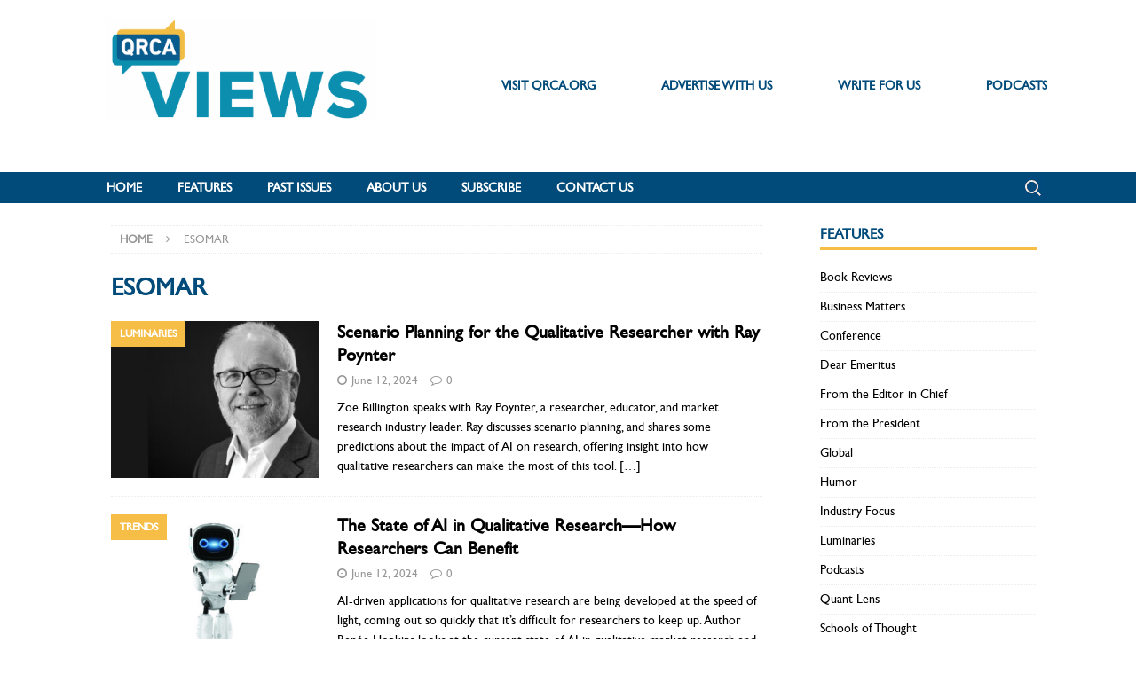

--- FILE ---
content_type: text/html; charset=UTF-8
request_url: https://www.qrcaviews.org/tag/esomar/
body_size: 18194
content:
<!DOCTYPE html>
<html class="no-js mh-one-sb" lang="en-US">
<head>
<meta charset="UTF-8">
<meta name="viewport" content="width=device-width, initial-scale=1.0">
<link rel="profile" href="http://gmpg.org/xfn/11" />
<meta name='robots' content='index, follow, max-image-preview:large, max-snippet:-1, max-video-preview:-1' />

	<!-- This site is optimized with the Yoast SEO plugin v26.6 - https://yoast.com/wordpress/plugins/seo/ -->
	<title>ESOMAR Archives - QRCA</title>
	<link rel="canonical" href="https://www.qrcaviews.org/tag/esomar/" />
	<meta property="og:locale" content="en_US" />
	<meta property="og:type" content="article" />
	<meta property="og:title" content="ESOMAR Archives - QRCA" />
	<meta property="og:url" content="https://www.qrcaviews.org/tag/esomar/" />
	<meta property="og:site_name" content="QRCA" />
	<meta name="twitter:card" content="summary_large_image" />
	<meta name="twitter:site" content="@qrca" />
	<script type="application/ld+json" class="yoast-schema-graph">{"@context":"https://schema.org","@graph":[{"@type":"CollectionPage","@id":"https://www.qrcaviews.org/tag/esomar/","url":"https://www.qrcaviews.org/tag/esomar/","name":"ESOMAR Archives - QRCA","isPartOf":{"@id":"https://www.qrcaviews.org/#website"},"primaryImageOfPage":{"@id":"https://www.qrcaviews.org/tag/esomar/#primaryimage"},"image":{"@id":"https://www.qrcaviews.org/tag/esomar/#primaryimage"},"thumbnailUrl":"https://www.qrcaviews.org/wp-content/uploads/2024/06/roypoynte-summer24-hero.jpg","breadcrumb":{"@id":"https://www.qrcaviews.org/tag/esomar/#breadcrumb"},"inLanguage":"en-US"},{"@type":"ImageObject","inLanguage":"en-US","@id":"https://www.qrcaviews.org/tag/esomar/#primaryimage","url":"https://www.qrcaviews.org/wp-content/uploads/2024/06/roypoynte-summer24-hero.jpg","contentUrl":"https://www.qrcaviews.org/wp-content/uploads/2024/06/roypoynte-summer24-hero.jpg","width":678,"height":509},{"@type":"BreadcrumbList","@id":"https://www.qrcaviews.org/tag/esomar/#breadcrumb","itemListElement":[{"@type":"ListItem","position":1,"name":"Home","item":"https://www.qrcaviews.org/"},{"@type":"ListItem","position":2,"name":"ESOMAR"}]},{"@type":"WebSite","@id":"https://www.qrcaviews.org/#website","url":"https://www.qrcaviews.org/","name":"QRCA-VIEWS-Magazine","description":"Dev Site","publisher":{"@id":"https://www.qrcaviews.org/#organization"},"potentialAction":[{"@type":"SearchAction","target":{"@type":"EntryPoint","urlTemplate":"https://www.qrcaviews.org/?s={search_term_string}"},"query-input":{"@type":"PropertyValueSpecification","valueRequired":true,"valueName":"search_term_string"}}],"inLanguage":"en-US"},{"@type":"Organization","@id":"https://www.qrcaviews.org/#organization","name":"Qualitative Research Consultants Association","url":"https://www.qrcaviews.org/","logo":{"@type":"ImageObject","inLanguage":"en-US","@id":"https://www.qrcaviews.org/#/schema/logo/image/","url":"https://www.qrcaviews.org/wp-content/uploads/2018/11/QRCA-ViewsLogo-horizontal.jpg","contentUrl":"https://www.qrcaviews.org/wp-content/uploads/2018/11/QRCA-ViewsLogo-horizontal.jpg","width":136,"height":69,"caption":"Qualitative Research Consultants Association"},"image":{"@id":"https://www.qrcaviews.org/#/schema/logo/image/"},"sameAs":["https://www.facebook.com/qualresearchconsultants/","https://x.com/qrca","https://www.instagram.com/qrca/?hl=en","https://www.linkedin.com/company/qualitative-research-consultants-association/"]}]}</script>
	<!-- / Yoast SEO plugin. -->


<link rel='dns-prefetch' href='//www.qrcaviews.org' />
<link rel='dns-prefetch' href='//fonts.googleapis.com' />
<link rel="alternate" type="application/rss+xml" title="QRCA &raquo; Feed" href="https://www.qrcaviews.org/feed/" />
<link rel="alternate" type="application/rss+xml" title="QRCA &raquo; Comments Feed" href="https://www.qrcaviews.org/comments/feed/" />
<link rel="alternate" type="application/rss+xml" title="QRCA &raquo; ESOMAR Tag Feed" href="https://www.qrcaviews.org/tag/esomar/feed/" />
		<!-- This site uses the Google Analytics by MonsterInsights plugin v9.11.0 - Using Analytics tracking - https://www.monsterinsights.com/ -->
							<script src="//www.googletagmanager.com/gtag/js?id=G-TBV520HGE5"  data-cfasync="false" data-wpfc-render="false" type="text/javascript" async></script>
			<script data-cfasync="false" data-wpfc-render="false" type="text/javascript">
				var mi_version = '9.11.0';
				var mi_track_user = true;
				var mi_no_track_reason = '';
								var MonsterInsightsDefaultLocations = {"page_location":"https:\/\/www.qrcaviews.org\/tag\/esomar\/"};
								if ( typeof MonsterInsightsPrivacyGuardFilter === 'function' ) {
					var MonsterInsightsLocations = (typeof MonsterInsightsExcludeQuery === 'object') ? MonsterInsightsPrivacyGuardFilter( MonsterInsightsExcludeQuery ) : MonsterInsightsPrivacyGuardFilter( MonsterInsightsDefaultLocations );
				} else {
					var MonsterInsightsLocations = (typeof MonsterInsightsExcludeQuery === 'object') ? MonsterInsightsExcludeQuery : MonsterInsightsDefaultLocations;
				}

								var disableStrs = [
										'ga-disable-G-TBV520HGE5',
									];

				/* Function to detect opted out users */
				function __gtagTrackerIsOptedOut() {
					for (var index = 0; index < disableStrs.length; index++) {
						if (document.cookie.indexOf(disableStrs[index] + '=true') > -1) {
							return true;
						}
					}

					return false;
				}

				/* Disable tracking if the opt-out cookie exists. */
				if (__gtagTrackerIsOptedOut()) {
					for (var index = 0; index < disableStrs.length; index++) {
						window[disableStrs[index]] = true;
					}
				}

				/* Opt-out function */
				function __gtagTrackerOptout() {
					for (var index = 0; index < disableStrs.length; index++) {
						document.cookie = disableStrs[index] + '=true; expires=Thu, 31 Dec 2099 23:59:59 UTC; path=/';
						window[disableStrs[index]] = true;
					}
				}

				if ('undefined' === typeof gaOptout) {
					function gaOptout() {
						__gtagTrackerOptout();
					}
				}
								window.dataLayer = window.dataLayer || [];

				window.MonsterInsightsDualTracker = {
					helpers: {},
					trackers: {},
				};
				if (mi_track_user) {
					function __gtagDataLayer() {
						dataLayer.push(arguments);
					}

					function __gtagTracker(type, name, parameters) {
						if (!parameters) {
							parameters = {};
						}

						if (parameters.send_to) {
							__gtagDataLayer.apply(null, arguments);
							return;
						}

						if (type === 'event') {
														parameters.send_to = monsterinsights_frontend.v4_id;
							var hookName = name;
							if (typeof parameters['event_category'] !== 'undefined') {
								hookName = parameters['event_category'] + ':' + name;
							}

							if (typeof MonsterInsightsDualTracker.trackers[hookName] !== 'undefined') {
								MonsterInsightsDualTracker.trackers[hookName](parameters);
							} else {
								__gtagDataLayer('event', name, parameters);
							}
							
						} else {
							__gtagDataLayer.apply(null, arguments);
						}
					}

					__gtagTracker('js', new Date());
					__gtagTracker('set', {
						'developer_id.dZGIzZG': true,
											});
					if ( MonsterInsightsLocations.page_location ) {
						__gtagTracker('set', MonsterInsightsLocations);
					}
										__gtagTracker('config', 'G-TBV520HGE5', {"forceSSL":"true","link_attribution":"true"} );
										window.gtag = __gtagTracker;										(function () {
						/* https://developers.google.com/analytics/devguides/collection/analyticsjs/ */
						/* ga and __gaTracker compatibility shim. */
						var noopfn = function () {
							return null;
						};
						var newtracker = function () {
							return new Tracker();
						};
						var Tracker = function () {
							return null;
						};
						var p = Tracker.prototype;
						p.get = noopfn;
						p.set = noopfn;
						p.send = function () {
							var args = Array.prototype.slice.call(arguments);
							args.unshift('send');
							__gaTracker.apply(null, args);
						};
						var __gaTracker = function () {
							var len = arguments.length;
							if (len === 0) {
								return;
							}
							var f = arguments[len - 1];
							if (typeof f !== 'object' || f === null || typeof f.hitCallback !== 'function') {
								if ('send' === arguments[0]) {
									var hitConverted, hitObject = false, action;
									if ('event' === arguments[1]) {
										if ('undefined' !== typeof arguments[3]) {
											hitObject = {
												'eventAction': arguments[3],
												'eventCategory': arguments[2],
												'eventLabel': arguments[4],
												'value': arguments[5] ? arguments[5] : 1,
											}
										}
									}
									if ('pageview' === arguments[1]) {
										if ('undefined' !== typeof arguments[2]) {
											hitObject = {
												'eventAction': 'page_view',
												'page_path': arguments[2],
											}
										}
									}
									if (typeof arguments[2] === 'object') {
										hitObject = arguments[2];
									}
									if (typeof arguments[5] === 'object') {
										Object.assign(hitObject, arguments[5]);
									}
									if ('undefined' !== typeof arguments[1].hitType) {
										hitObject = arguments[1];
										if ('pageview' === hitObject.hitType) {
											hitObject.eventAction = 'page_view';
										}
									}
									if (hitObject) {
										action = 'timing' === arguments[1].hitType ? 'timing_complete' : hitObject.eventAction;
										hitConverted = mapArgs(hitObject);
										__gtagTracker('event', action, hitConverted);
									}
								}
								return;
							}

							function mapArgs(args) {
								var arg, hit = {};
								var gaMap = {
									'eventCategory': 'event_category',
									'eventAction': 'event_action',
									'eventLabel': 'event_label',
									'eventValue': 'event_value',
									'nonInteraction': 'non_interaction',
									'timingCategory': 'event_category',
									'timingVar': 'name',
									'timingValue': 'value',
									'timingLabel': 'event_label',
									'page': 'page_path',
									'location': 'page_location',
									'title': 'page_title',
									'referrer' : 'page_referrer',
								};
								for (arg in args) {
																		if (!(!args.hasOwnProperty(arg) || !gaMap.hasOwnProperty(arg))) {
										hit[gaMap[arg]] = args[arg];
									} else {
										hit[arg] = args[arg];
									}
								}
								return hit;
							}

							try {
								f.hitCallback();
							} catch (ex) {
							}
						};
						__gaTracker.create = newtracker;
						__gaTracker.getByName = newtracker;
						__gaTracker.getAll = function () {
							return [];
						};
						__gaTracker.remove = noopfn;
						__gaTracker.loaded = true;
						window['__gaTracker'] = __gaTracker;
					})();
									} else {
										console.log("");
					(function () {
						function __gtagTracker() {
							return null;
						}

						window['__gtagTracker'] = __gtagTracker;
						window['gtag'] = __gtagTracker;
					})();
									}
			</script>
							<!-- / Google Analytics by MonsterInsights -->
		<!-- www.qrcaviews.org is managing ads with Advanced Ads 2.0.16 – https://wpadvancedads.com/ --><script id="zentr-ready">
			window.advanced_ads_ready=function(e,a){a=a||"complete";var d=function(e){return"interactive"===a?"loading"!==e:"complete"===e};d(document.readyState)?e():document.addEventListener("readystatechange",(function(a){d(a.target.readyState)&&e()}),{once:"interactive"===a})},window.advanced_ads_ready_queue=window.advanced_ads_ready_queue||[];		</script>
		<style id='wp-img-auto-sizes-contain-inline-css' type='text/css'>
img:is([sizes=auto i],[sizes^="auto," i]){contain-intrinsic-size:3000px 1500px}
/*# sourceURL=wp-img-auto-sizes-contain-inline-css */
</style>
<style id='wp-emoji-styles-inline-css' type='text/css'>

	img.wp-smiley, img.emoji {
		display: inline !important;
		border: none !important;
		box-shadow: none !important;
		height: 1em !important;
		width: 1em !important;
		margin: 0 0.07em !important;
		vertical-align: -0.1em !important;
		background: none !important;
		padding: 0 !important;
	}
/*# sourceURL=wp-emoji-styles-inline-css */
</style>
<style id='wp-block-library-inline-css' type='text/css'>
:root{--wp-block-synced-color:#7a00df;--wp-block-synced-color--rgb:122,0,223;--wp-bound-block-color:var(--wp-block-synced-color);--wp-editor-canvas-background:#ddd;--wp-admin-theme-color:#007cba;--wp-admin-theme-color--rgb:0,124,186;--wp-admin-theme-color-darker-10:#006ba1;--wp-admin-theme-color-darker-10--rgb:0,107,160.5;--wp-admin-theme-color-darker-20:#005a87;--wp-admin-theme-color-darker-20--rgb:0,90,135;--wp-admin-border-width-focus:2px}@media (min-resolution:192dpi){:root{--wp-admin-border-width-focus:1.5px}}.wp-element-button{cursor:pointer}:root .has-very-light-gray-background-color{background-color:#eee}:root .has-very-dark-gray-background-color{background-color:#313131}:root .has-very-light-gray-color{color:#eee}:root .has-very-dark-gray-color{color:#313131}:root .has-vivid-green-cyan-to-vivid-cyan-blue-gradient-background{background:linear-gradient(135deg,#00d084,#0693e3)}:root .has-purple-crush-gradient-background{background:linear-gradient(135deg,#34e2e4,#4721fb 50%,#ab1dfe)}:root .has-hazy-dawn-gradient-background{background:linear-gradient(135deg,#faaca8,#dad0ec)}:root .has-subdued-olive-gradient-background{background:linear-gradient(135deg,#fafae1,#67a671)}:root .has-atomic-cream-gradient-background{background:linear-gradient(135deg,#fdd79a,#004a59)}:root .has-nightshade-gradient-background{background:linear-gradient(135deg,#330968,#31cdcf)}:root .has-midnight-gradient-background{background:linear-gradient(135deg,#020381,#2874fc)}:root{--wp--preset--font-size--normal:16px;--wp--preset--font-size--huge:42px}.has-regular-font-size{font-size:1em}.has-larger-font-size{font-size:2.625em}.has-normal-font-size{font-size:var(--wp--preset--font-size--normal)}.has-huge-font-size{font-size:var(--wp--preset--font-size--huge)}.has-text-align-center{text-align:center}.has-text-align-left{text-align:left}.has-text-align-right{text-align:right}.has-fit-text{white-space:nowrap!important}#end-resizable-editor-section{display:none}.aligncenter{clear:both}.items-justified-left{justify-content:flex-start}.items-justified-center{justify-content:center}.items-justified-right{justify-content:flex-end}.items-justified-space-between{justify-content:space-between}.screen-reader-text{border:0;clip-path:inset(50%);height:1px;margin:-1px;overflow:hidden;padding:0;position:absolute;width:1px;word-wrap:normal!important}.screen-reader-text:focus{background-color:#ddd;clip-path:none;color:#444;display:block;font-size:1em;height:auto;left:5px;line-height:normal;padding:15px 23px 14px;text-decoration:none;top:5px;width:auto;z-index:100000}html :where(.has-border-color){border-style:solid}html :where([style*=border-top-color]){border-top-style:solid}html :where([style*=border-right-color]){border-right-style:solid}html :where([style*=border-bottom-color]){border-bottom-style:solid}html :where([style*=border-left-color]){border-left-style:solid}html :where([style*=border-width]){border-style:solid}html :where([style*=border-top-width]){border-top-style:solid}html :where([style*=border-right-width]){border-right-style:solid}html :where([style*=border-bottom-width]){border-bottom-style:solid}html :where([style*=border-left-width]){border-left-style:solid}html :where(img[class*=wp-image-]){height:auto;max-width:100%}:where(figure){margin:0 0 1em}html :where(.is-position-sticky){--wp-admin--admin-bar--position-offset:var(--wp-admin--admin-bar--height,0px)}@media screen and (max-width:600px){html :where(.is-position-sticky){--wp-admin--admin-bar--position-offset:0px}}

/*# sourceURL=wp-block-library-inline-css */
</style><style id='wp-block-heading-inline-css' type='text/css'>
h1:where(.wp-block-heading).has-background,h2:where(.wp-block-heading).has-background,h3:where(.wp-block-heading).has-background,h4:where(.wp-block-heading).has-background,h5:where(.wp-block-heading).has-background,h6:where(.wp-block-heading).has-background{padding:1.25em 2.375em}h1.has-text-align-left[style*=writing-mode]:where([style*=vertical-lr]),h1.has-text-align-right[style*=writing-mode]:where([style*=vertical-rl]),h2.has-text-align-left[style*=writing-mode]:where([style*=vertical-lr]),h2.has-text-align-right[style*=writing-mode]:where([style*=vertical-rl]),h3.has-text-align-left[style*=writing-mode]:where([style*=vertical-lr]),h3.has-text-align-right[style*=writing-mode]:where([style*=vertical-rl]),h4.has-text-align-left[style*=writing-mode]:where([style*=vertical-lr]),h4.has-text-align-right[style*=writing-mode]:where([style*=vertical-rl]),h5.has-text-align-left[style*=writing-mode]:where([style*=vertical-lr]),h5.has-text-align-right[style*=writing-mode]:where([style*=vertical-rl]),h6.has-text-align-left[style*=writing-mode]:where([style*=vertical-lr]),h6.has-text-align-right[style*=writing-mode]:where([style*=vertical-rl]){rotate:180deg}
/*# sourceURL=https://www.qrcaviews.org/wp-includes/blocks/heading/style.min.css */
</style>
<style id='wp-block-image-inline-css' type='text/css'>
.wp-block-image>a,.wp-block-image>figure>a{display:inline-block}.wp-block-image img{box-sizing:border-box;height:auto;max-width:100%;vertical-align:bottom}@media not (prefers-reduced-motion){.wp-block-image img.hide{visibility:hidden}.wp-block-image img.show{animation:show-content-image .4s}}.wp-block-image[style*=border-radius] img,.wp-block-image[style*=border-radius]>a{border-radius:inherit}.wp-block-image.has-custom-border img{box-sizing:border-box}.wp-block-image.aligncenter{text-align:center}.wp-block-image.alignfull>a,.wp-block-image.alignwide>a{width:100%}.wp-block-image.alignfull img,.wp-block-image.alignwide img{height:auto;width:100%}.wp-block-image .aligncenter,.wp-block-image .alignleft,.wp-block-image .alignright,.wp-block-image.aligncenter,.wp-block-image.alignleft,.wp-block-image.alignright{display:table}.wp-block-image .aligncenter>figcaption,.wp-block-image .alignleft>figcaption,.wp-block-image .alignright>figcaption,.wp-block-image.aligncenter>figcaption,.wp-block-image.alignleft>figcaption,.wp-block-image.alignright>figcaption{caption-side:bottom;display:table-caption}.wp-block-image .alignleft{float:left;margin:.5em 1em .5em 0}.wp-block-image .alignright{float:right;margin:.5em 0 .5em 1em}.wp-block-image .aligncenter{margin-left:auto;margin-right:auto}.wp-block-image :where(figcaption){margin-bottom:1em;margin-top:.5em}.wp-block-image.is-style-circle-mask img{border-radius:9999px}@supports ((-webkit-mask-image:none) or (mask-image:none)) or (-webkit-mask-image:none){.wp-block-image.is-style-circle-mask img{border-radius:0;-webkit-mask-image:url('data:image/svg+xml;utf8,<svg viewBox="0 0 100 100" xmlns="http://www.w3.org/2000/svg"><circle cx="50" cy="50" r="50"/></svg>');mask-image:url('data:image/svg+xml;utf8,<svg viewBox="0 0 100 100" xmlns="http://www.w3.org/2000/svg"><circle cx="50" cy="50" r="50"/></svg>');mask-mode:alpha;-webkit-mask-position:center;mask-position:center;-webkit-mask-repeat:no-repeat;mask-repeat:no-repeat;-webkit-mask-size:contain;mask-size:contain}}:root :where(.wp-block-image.is-style-rounded img,.wp-block-image .is-style-rounded img){border-radius:9999px}.wp-block-image figure{margin:0}.wp-lightbox-container{display:flex;flex-direction:column;position:relative}.wp-lightbox-container img{cursor:zoom-in}.wp-lightbox-container img:hover+button{opacity:1}.wp-lightbox-container button{align-items:center;backdrop-filter:blur(16px) saturate(180%);background-color:#5a5a5a40;border:none;border-radius:4px;cursor:zoom-in;display:flex;height:20px;justify-content:center;opacity:0;padding:0;position:absolute;right:16px;text-align:center;top:16px;width:20px;z-index:100}@media not (prefers-reduced-motion){.wp-lightbox-container button{transition:opacity .2s ease}}.wp-lightbox-container button:focus-visible{outline:3px auto #5a5a5a40;outline:3px auto -webkit-focus-ring-color;outline-offset:3px}.wp-lightbox-container button:hover{cursor:pointer;opacity:1}.wp-lightbox-container button:focus{opacity:1}.wp-lightbox-container button:focus,.wp-lightbox-container button:hover,.wp-lightbox-container button:not(:hover):not(:active):not(.has-background){background-color:#5a5a5a40;border:none}.wp-lightbox-overlay{box-sizing:border-box;cursor:zoom-out;height:100vh;left:0;overflow:hidden;position:fixed;top:0;visibility:hidden;width:100%;z-index:100000}.wp-lightbox-overlay .close-button{align-items:center;cursor:pointer;display:flex;justify-content:center;min-height:40px;min-width:40px;padding:0;position:absolute;right:calc(env(safe-area-inset-right) + 16px);top:calc(env(safe-area-inset-top) + 16px);z-index:5000000}.wp-lightbox-overlay .close-button:focus,.wp-lightbox-overlay .close-button:hover,.wp-lightbox-overlay .close-button:not(:hover):not(:active):not(.has-background){background:none;border:none}.wp-lightbox-overlay .lightbox-image-container{height:var(--wp--lightbox-container-height);left:50%;overflow:hidden;position:absolute;top:50%;transform:translate(-50%,-50%);transform-origin:top left;width:var(--wp--lightbox-container-width);z-index:9999999999}.wp-lightbox-overlay .wp-block-image{align-items:center;box-sizing:border-box;display:flex;height:100%;justify-content:center;margin:0;position:relative;transform-origin:0 0;width:100%;z-index:3000000}.wp-lightbox-overlay .wp-block-image img{height:var(--wp--lightbox-image-height);min-height:var(--wp--lightbox-image-height);min-width:var(--wp--lightbox-image-width);width:var(--wp--lightbox-image-width)}.wp-lightbox-overlay .wp-block-image figcaption{display:none}.wp-lightbox-overlay button{background:none;border:none}.wp-lightbox-overlay .scrim{background-color:#fff;height:100%;opacity:.9;position:absolute;width:100%;z-index:2000000}.wp-lightbox-overlay.active{visibility:visible}@media not (prefers-reduced-motion){.wp-lightbox-overlay.active{animation:turn-on-visibility .25s both}.wp-lightbox-overlay.active img{animation:turn-on-visibility .35s both}.wp-lightbox-overlay.show-closing-animation:not(.active){animation:turn-off-visibility .35s both}.wp-lightbox-overlay.show-closing-animation:not(.active) img{animation:turn-off-visibility .25s both}.wp-lightbox-overlay.zoom.active{animation:none;opacity:1;visibility:visible}.wp-lightbox-overlay.zoom.active .lightbox-image-container{animation:lightbox-zoom-in .4s}.wp-lightbox-overlay.zoom.active .lightbox-image-container img{animation:none}.wp-lightbox-overlay.zoom.active .scrim{animation:turn-on-visibility .4s forwards}.wp-lightbox-overlay.zoom.show-closing-animation:not(.active){animation:none}.wp-lightbox-overlay.zoom.show-closing-animation:not(.active) .lightbox-image-container{animation:lightbox-zoom-out .4s}.wp-lightbox-overlay.zoom.show-closing-animation:not(.active) .lightbox-image-container img{animation:none}.wp-lightbox-overlay.zoom.show-closing-animation:not(.active) .scrim{animation:turn-off-visibility .4s forwards}}@keyframes show-content-image{0%{visibility:hidden}99%{visibility:hidden}to{visibility:visible}}@keyframes turn-on-visibility{0%{opacity:0}to{opacity:1}}@keyframes turn-off-visibility{0%{opacity:1;visibility:visible}99%{opacity:0;visibility:visible}to{opacity:0;visibility:hidden}}@keyframes lightbox-zoom-in{0%{transform:translate(calc((-100vw + var(--wp--lightbox-scrollbar-width))/2 + var(--wp--lightbox-initial-left-position)),calc(-50vh + var(--wp--lightbox-initial-top-position))) scale(var(--wp--lightbox-scale))}to{transform:translate(-50%,-50%) scale(1)}}@keyframes lightbox-zoom-out{0%{transform:translate(-50%,-50%) scale(1);visibility:visible}99%{visibility:visible}to{transform:translate(calc((-100vw + var(--wp--lightbox-scrollbar-width))/2 + var(--wp--lightbox-initial-left-position)),calc(-50vh + var(--wp--lightbox-initial-top-position))) scale(var(--wp--lightbox-scale));visibility:hidden}}
/*# sourceURL=https://www.qrcaviews.org/wp-includes/blocks/image/style.min.css */
</style>
<style id='wp-block-separator-inline-css' type='text/css'>
@charset "UTF-8";.wp-block-separator{border:none;border-top:2px solid}:root :where(.wp-block-separator.is-style-dots){height:auto;line-height:1;text-align:center}:root :where(.wp-block-separator.is-style-dots):before{color:currentColor;content:"···";font-family:serif;font-size:1.5em;letter-spacing:2em;padding-left:2em}.wp-block-separator.is-style-dots{background:none!important;border:none!important}
/*# sourceURL=https://www.qrcaviews.org/wp-includes/blocks/separator/style.min.css */
</style>
<style id='global-styles-inline-css' type='text/css'>
:root{--wp--preset--aspect-ratio--square: 1;--wp--preset--aspect-ratio--4-3: 4/3;--wp--preset--aspect-ratio--3-4: 3/4;--wp--preset--aspect-ratio--3-2: 3/2;--wp--preset--aspect-ratio--2-3: 2/3;--wp--preset--aspect-ratio--16-9: 16/9;--wp--preset--aspect-ratio--9-16: 9/16;--wp--preset--color--black: #000000;--wp--preset--color--cyan-bluish-gray: #abb8c3;--wp--preset--color--white: #ffffff;--wp--preset--color--pale-pink: #f78da7;--wp--preset--color--vivid-red: #cf2e2e;--wp--preset--color--luminous-vivid-orange: #ff6900;--wp--preset--color--luminous-vivid-amber: #fcb900;--wp--preset--color--light-green-cyan: #7bdcb5;--wp--preset--color--vivid-green-cyan: #00d084;--wp--preset--color--pale-cyan-blue: #8ed1fc;--wp--preset--color--vivid-cyan-blue: #0693e3;--wp--preset--color--vivid-purple: #9b51e0;--wp--preset--gradient--vivid-cyan-blue-to-vivid-purple: linear-gradient(135deg,rgb(6,147,227) 0%,rgb(155,81,224) 100%);--wp--preset--gradient--light-green-cyan-to-vivid-green-cyan: linear-gradient(135deg,rgb(122,220,180) 0%,rgb(0,208,130) 100%);--wp--preset--gradient--luminous-vivid-amber-to-luminous-vivid-orange: linear-gradient(135deg,rgb(252,185,0) 0%,rgb(255,105,0) 100%);--wp--preset--gradient--luminous-vivid-orange-to-vivid-red: linear-gradient(135deg,rgb(255,105,0) 0%,rgb(207,46,46) 100%);--wp--preset--gradient--very-light-gray-to-cyan-bluish-gray: linear-gradient(135deg,rgb(238,238,238) 0%,rgb(169,184,195) 100%);--wp--preset--gradient--cool-to-warm-spectrum: linear-gradient(135deg,rgb(74,234,220) 0%,rgb(151,120,209) 20%,rgb(207,42,186) 40%,rgb(238,44,130) 60%,rgb(251,105,98) 80%,rgb(254,248,76) 100%);--wp--preset--gradient--blush-light-purple: linear-gradient(135deg,rgb(255,206,236) 0%,rgb(152,150,240) 100%);--wp--preset--gradient--blush-bordeaux: linear-gradient(135deg,rgb(254,205,165) 0%,rgb(254,45,45) 50%,rgb(107,0,62) 100%);--wp--preset--gradient--luminous-dusk: linear-gradient(135deg,rgb(255,203,112) 0%,rgb(199,81,192) 50%,rgb(65,88,208) 100%);--wp--preset--gradient--pale-ocean: linear-gradient(135deg,rgb(255,245,203) 0%,rgb(182,227,212) 50%,rgb(51,167,181) 100%);--wp--preset--gradient--electric-grass: linear-gradient(135deg,rgb(202,248,128) 0%,rgb(113,206,126) 100%);--wp--preset--gradient--midnight: linear-gradient(135deg,rgb(2,3,129) 0%,rgb(40,116,252) 100%);--wp--preset--font-size--small: 13px;--wp--preset--font-size--medium: 20px;--wp--preset--font-size--large: 36px;--wp--preset--font-size--x-large: 42px;--wp--preset--spacing--20: 0.44rem;--wp--preset--spacing--30: 0.67rem;--wp--preset--spacing--40: 1rem;--wp--preset--spacing--50: 1.5rem;--wp--preset--spacing--60: 2.25rem;--wp--preset--spacing--70: 3.38rem;--wp--preset--spacing--80: 5.06rem;--wp--preset--shadow--natural: 6px 6px 9px rgba(0, 0, 0, 0.2);--wp--preset--shadow--deep: 12px 12px 50px rgba(0, 0, 0, 0.4);--wp--preset--shadow--sharp: 6px 6px 0px rgba(0, 0, 0, 0.2);--wp--preset--shadow--outlined: 6px 6px 0px -3px rgb(255, 255, 255), 6px 6px rgb(0, 0, 0);--wp--preset--shadow--crisp: 6px 6px 0px rgb(0, 0, 0);}:where(.is-layout-flex){gap: 0.5em;}:where(.is-layout-grid){gap: 0.5em;}body .is-layout-flex{display: flex;}.is-layout-flex{flex-wrap: wrap;align-items: center;}.is-layout-flex > :is(*, div){margin: 0;}body .is-layout-grid{display: grid;}.is-layout-grid > :is(*, div){margin: 0;}:where(.wp-block-columns.is-layout-flex){gap: 2em;}:where(.wp-block-columns.is-layout-grid){gap: 2em;}:where(.wp-block-post-template.is-layout-flex){gap: 1.25em;}:where(.wp-block-post-template.is-layout-grid){gap: 1.25em;}.has-black-color{color: var(--wp--preset--color--black) !important;}.has-cyan-bluish-gray-color{color: var(--wp--preset--color--cyan-bluish-gray) !important;}.has-white-color{color: var(--wp--preset--color--white) !important;}.has-pale-pink-color{color: var(--wp--preset--color--pale-pink) !important;}.has-vivid-red-color{color: var(--wp--preset--color--vivid-red) !important;}.has-luminous-vivid-orange-color{color: var(--wp--preset--color--luminous-vivid-orange) !important;}.has-luminous-vivid-amber-color{color: var(--wp--preset--color--luminous-vivid-amber) !important;}.has-light-green-cyan-color{color: var(--wp--preset--color--light-green-cyan) !important;}.has-vivid-green-cyan-color{color: var(--wp--preset--color--vivid-green-cyan) !important;}.has-pale-cyan-blue-color{color: var(--wp--preset--color--pale-cyan-blue) !important;}.has-vivid-cyan-blue-color{color: var(--wp--preset--color--vivid-cyan-blue) !important;}.has-vivid-purple-color{color: var(--wp--preset--color--vivid-purple) !important;}.has-black-background-color{background-color: var(--wp--preset--color--black) !important;}.has-cyan-bluish-gray-background-color{background-color: var(--wp--preset--color--cyan-bluish-gray) !important;}.has-white-background-color{background-color: var(--wp--preset--color--white) !important;}.has-pale-pink-background-color{background-color: var(--wp--preset--color--pale-pink) !important;}.has-vivid-red-background-color{background-color: var(--wp--preset--color--vivid-red) !important;}.has-luminous-vivid-orange-background-color{background-color: var(--wp--preset--color--luminous-vivid-orange) !important;}.has-luminous-vivid-amber-background-color{background-color: var(--wp--preset--color--luminous-vivid-amber) !important;}.has-light-green-cyan-background-color{background-color: var(--wp--preset--color--light-green-cyan) !important;}.has-vivid-green-cyan-background-color{background-color: var(--wp--preset--color--vivid-green-cyan) !important;}.has-pale-cyan-blue-background-color{background-color: var(--wp--preset--color--pale-cyan-blue) !important;}.has-vivid-cyan-blue-background-color{background-color: var(--wp--preset--color--vivid-cyan-blue) !important;}.has-vivid-purple-background-color{background-color: var(--wp--preset--color--vivid-purple) !important;}.has-black-border-color{border-color: var(--wp--preset--color--black) !important;}.has-cyan-bluish-gray-border-color{border-color: var(--wp--preset--color--cyan-bluish-gray) !important;}.has-white-border-color{border-color: var(--wp--preset--color--white) !important;}.has-pale-pink-border-color{border-color: var(--wp--preset--color--pale-pink) !important;}.has-vivid-red-border-color{border-color: var(--wp--preset--color--vivid-red) !important;}.has-luminous-vivid-orange-border-color{border-color: var(--wp--preset--color--luminous-vivid-orange) !important;}.has-luminous-vivid-amber-border-color{border-color: var(--wp--preset--color--luminous-vivid-amber) !important;}.has-light-green-cyan-border-color{border-color: var(--wp--preset--color--light-green-cyan) !important;}.has-vivid-green-cyan-border-color{border-color: var(--wp--preset--color--vivid-green-cyan) !important;}.has-pale-cyan-blue-border-color{border-color: var(--wp--preset--color--pale-cyan-blue) !important;}.has-vivid-cyan-blue-border-color{border-color: var(--wp--preset--color--vivid-cyan-blue) !important;}.has-vivid-purple-border-color{border-color: var(--wp--preset--color--vivid-purple) !important;}.has-vivid-cyan-blue-to-vivid-purple-gradient-background{background: var(--wp--preset--gradient--vivid-cyan-blue-to-vivid-purple) !important;}.has-light-green-cyan-to-vivid-green-cyan-gradient-background{background: var(--wp--preset--gradient--light-green-cyan-to-vivid-green-cyan) !important;}.has-luminous-vivid-amber-to-luminous-vivid-orange-gradient-background{background: var(--wp--preset--gradient--luminous-vivid-amber-to-luminous-vivid-orange) !important;}.has-luminous-vivid-orange-to-vivid-red-gradient-background{background: var(--wp--preset--gradient--luminous-vivid-orange-to-vivid-red) !important;}.has-very-light-gray-to-cyan-bluish-gray-gradient-background{background: var(--wp--preset--gradient--very-light-gray-to-cyan-bluish-gray) !important;}.has-cool-to-warm-spectrum-gradient-background{background: var(--wp--preset--gradient--cool-to-warm-spectrum) !important;}.has-blush-light-purple-gradient-background{background: var(--wp--preset--gradient--blush-light-purple) !important;}.has-blush-bordeaux-gradient-background{background: var(--wp--preset--gradient--blush-bordeaux) !important;}.has-luminous-dusk-gradient-background{background: var(--wp--preset--gradient--luminous-dusk) !important;}.has-pale-ocean-gradient-background{background: var(--wp--preset--gradient--pale-ocean) !important;}.has-electric-grass-gradient-background{background: var(--wp--preset--gradient--electric-grass) !important;}.has-midnight-gradient-background{background: var(--wp--preset--gradient--midnight) !important;}.has-small-font-size{font-size: var(--wp--preset--font-size--small) !important;}.has-medium-font-size{font-size: var(--wp--preset--font-size--medium) !important;}.has-large-font-size{font-size: var(--wp--preset--font-size--large) !important;}.has-x-large-font-size{font-size: var(--wp--preset--font-size--x-large) !important;}
/*# sourceURL=global-styles-inline-css */
</style>

<style id='classic-theme-styles-inline-css' type='text/css'>
/*! This file is auto-generated */
.wp-block-button__link{color:#fff;background-color:#32373c;border-radius:9999px;box-shadow:none;text-decoration:none;padding:calc(.667em + 2px) calc(1.333em + 2px);font-size:1.125em}.wp-block-file__button{background:#32373c;color:#fff;text-decoration:none}
/*# sourceURL=/wp-includes/css/classic-themes.min.css */
</style>
<link rel='stylesheet' id='mh-magazine-css' href='https://www.qrcaviews.org/wp-content/themes/mh-magazine/style.css?ver=3.8.5' type='text/css' media='all' />
<link rel='stylesheet' id='mh-magazine-child-css' href='https://www.qrcaviews.org/wp-content/themes/mh-magazine-child/style.css?ver=1.0.0' type='text/css' media='all' />
<link rel='stylesheet' id='mh-font-awesome-css' href='https://www.qrcaviews.org/wp-content/themes/mh-magazine/includes/font-awesome.min.css' type='text/css' media='all' />
<link rel='stylesheet' id='mh-google-fonts-css' href='https://fonts.googleapis.com/css?family=Open+Sans:300,400,400italic,600,700' type='text/css' media='all' />
<script type="text/javascript" src="https://www.qrcaviews.org/wp-content/plugins/google-analytics-for-wordpress/assets/js/frontend-gtag.js?ver=9.11.0" id="monsterinsights-frontend-script-js" async="async" data-wp-strategy="async"></script>
<script data-cfasync="false" data-wpfc-render="false" type="text/javascript" id='monsterinsights-frontend-script-js-extra'>/* <![CDATA[ */
var monsterinsights_frontend = {"js_events_tracking":"true","download_extensions":"doc,pdf,ppt,zip,xls,docx,pptx,xlsx","inbound_paths":"[{\"path\":\"\\\/go\\\/\",\"label\":\"affiliate\"},{\"path\":\"\\\/recommend\\\/\",\"label\":\"affiliate\"}]","home_url":"https:\/\/www.qrcaviews.org","hash_tracking":"false","v4_id":"G-TBV520HGE5"};/* ]]> */
</script>
<script type="text/javascript" src="https://www.qrcaviews.org/wp-includes/js/jquery/jquery.min.js?ver=3.7.1" id="jquery-core-js"></script>
<script type="text/javascript" src="https://www.qrcaviews.org/wp-includes/js/jquery/jquery-migrate.min.js?ver=3.4.1" id="jquery-migrate-js"></script>
<script type="text/javascript" src="https://www.qrcaviews.org/wp-content/themes/mh-magazine-child/js/bsp-scripts.js" id="bsp-scripts-js"></script>
<script type="text/javascript" src="https://www.qrcaviews.org/wp-content/themes/mh-magazine/js/scripts.js?ver=3.8.5" id="mh-scripts-js"></script>
<link rel="https://api.w.org/" href="https://www.qrcaviews.org/wp-json/" /><link rel="alternate" title="JSON" type="application/json" href="https://www.qrcaviews.org/wp-json/wp/v2/tags/73" /><link rel="EditURI" type="application/rsd+xml" title="RSD" href="https://www.qrcaviews.org/xmlrpc.php?rsd" />
<meta name="generator" content="WordPress 6.9" />
<!-- start Simple Custom CSS and JS -->
<style type="text/css">
@media screen and (max-width:500px){
#menu-header-navigation li {
    width: 23%;
    font-size: 14px;
    padding: 0 10px !important;
}
}
</style>
<!-- end Simple Custom CSS and JS -->
<!-- start Simple Custom CSS and JS -->
<style type="text/css">
</style>
<!-- end Simple Custom CSS and JS -->
<!-- start Simple Custom CSS and JS -->
<!--[if IE]>
#menu-header-navigation li {

    width: 77px;
}
<![endif]--><!-- end Simple Custom CSS and JS -->
	<style>
		.class_gwp_my_template_file {
			cursor:help;
		}
	</style>
	<style type="text/css">
.mh-navigation li:hover, .mh-navigation ul li:hover > ul, .mh-main-nav-wrap, .mh-main-nav, .mh-social-nav li a:hover, .entry-tags li, .mh-slider-caption, .mh-widget-layout8 .mh-widget-title .mh-footer-widget-title-inner, .mh-widget-col-1 .mh-slider-caption, .mh-widget-col-1 .mh-posts-lineup-caption, .mh-carousel-layout1, .mh-spotlight-widget, .mh-social-widget li a, .mh-author-bio-widget, .mh-footer-widget .mh-tab-comment-excerpt, .mh-nip-item:hover .mh-nip-overlay, .mh-widget .tagcloud a, .mh-footer-widget .tagcloud a, .mh-footer, .mh-copyright-wrap, input[type=submit]:hover, #infinite-handle span:hover { background: #004b7a; }
.mh-extra-nav-bg { background: rgba(0, 75, 122, 0.2); }
.mh-slider-caption, .mh-posts-stacked-title, .mh-posts-lineup-caption { background: #004b7a; background: rgba(0, 75, 122, 0.8); }
@media screen and (max-width: 900px) { #mh-mobile .mh-slider-caption, #mh-mobile .mh-posts-lineup-caption { background: rgba(0, 75, 122, 1); } }
.slicknav_menu, .slicknav_nav ul, #mh-mobile .mh-footer-widget .mh-posts-stacked-overlay { border-color: #004b7a; }
.mh-copyright, .mh-copyright a { color: #fff; }
.mh-widget-layout4 .mh-widget-title { background: #f6bd47; background: rgba(246, 189, 71, 0.6); }
.mh-preheader, .mh-wide-layout .mh-subheader, .mh-ticker-title, .mh-main-nav li:hover, .mh-footer-nav, .slicknav_menu, .slicknav_btn, .slicknav_nav .slicknav_item:hover, .slicknav_nav a:hover, .mh-back-to-top, .mh-subheading, .entry-tags .fa, .entry-tags li:hover, .mh-widget-layout2 .mh-widget-title, .mh-widget-layout4 .mh-widget-title-inner, .mh-widget-layout4 .mh-footer-widget-title, .mh-widget-layout5 .mh-widget-title-inner, .mh-widget-layout6 .mh-widget-title, #mh-mobile .flex-control-paging li a.flex-active, .mh-image-caption, .mh-carousel-layout1 .mh-carousel-caption, .mh-tab-button.active, .mh-tab-button.active:hover, .mh-footer-widget .mh-tab-button.active, .mh-social-widget li:hover a, .mh-footer-widget .mh-social-widget li a, .mh-footer-widget .mh-author-bio-widget, .tagcloud a:hover, .mh-widget .tagcloud a:hover, .mh-footer-widget .tagcloud a:hover, .mh-posts-stacked-item .mh-meta, .page-numbers:hover, .mh-loop-pagination .current, .mh-comments-pagination .current, .pagelink, a:hover .pagelink, input[type=submit], #infinite-handle span { background: #f6bd47; }
.mh-main-nav-wrap .slicknav_nav ul, blockquote, .mh-widget-layout1 .mh-widget-title, .mh-widget-layout3 .mh-widget-title, .mh-widget-layout5 .mh-widget-title, .mh-widget-layout8 .mh-widget-title:after, #mh-mobile .mh-slider-caption, .mh-carousel-layout1, .mh-spotlight-widget, .mh-author-bio-widget, .mh-author-bio-title, .mh-author-bio-image-frame, .mh-video-widget, .mh-tab-buttons, textarea:hover, input[type=text]:hover, input[type=email]:hover, input[type=tel]:hover, input[type=url]:hover { border-color: #f6bd47; }
.mh-dropcap, .mh-carousel-layout1 .flex-direction-nav a, .mh-carousel-layout2 .mh-carousel-caption, .mh-posts-digest-small-category, .mh-posts-lineup-more, .bypostauthor .fn:after, .mh-comment-list .comment-reply-link:before, #respond #cancel-comment-reply-link:before { color: #f6bd47; }
.entry-content a { color: #004b7a; }
a:hover, .entry-content a:hover, #respond a:hover, #respond #cancel-comment-reply-link:hover, #respond .logged-in-as a:hover, .mh-comment-list .comment-meta a:hover, .mh-ping-list .mh-ping-item a:hover, .mh-meta a:hover, .mh-breadcrumb a:hover, .mh-tabbed-widget a:hover { color: #1692b8; }
</style>
<!--[if lt IE 9]>
<script src="https://www.qrcaviews.org/wp-content/themes/mh-magazine/js/css3-mediaqueries.js"></script>
<![endif]-->
<style type="text/css">
.entry-content { font-size: 16px; font-size: 1rem; }
</style>
<meta name="generator" content="Powered by WPBakery Page Builder - drag and drop page builder for WordPress."/>
<!--[if lte IE 9]><link rel="stylesheet" type="text/css" href="https://www.qrcaviews.org/wp-content/plugins/js_composer/assets/css/vc_lte_ie9.min.css" media="screen"><![endif]--><style type="text/css" id="custom-background-css">
body.custom-background { background-color: #ffffff; }
</style>
			<style type="text/css" id="wp-custom-css">
			
/* Bureau Of Small Projects Customizations */

nav.mh-navigation.mh-main-nav{
	background:#ffffff;
}

ul.sub-menu {
    text-transform: none;
}

div#nav_menu-7 {
    margin-left: -10px;
    margin-top: -15px;
}

form.search-form{
	display:none;
	opacity:0;
	transition:all 1.5s;
}

.post.post-custom .entry-title {
    font-size: 50px;
    line-height: 60px;
}

.single-post .authorintro {
	font-weight: bold;
	color: #004B7A;
}

.post.post-custom .btn-orange {
    padding: 18px 16px;
}

.mh-sidebar form.search-form {
    opacity: 1 !important;
    background-color: #fff !important;
}

.mh-sidebar input.search-field {
    width: 100% !important;
}

.single-post figure.entry-thumbnail {
    display: none !important;
}

.mh-sidebar input.search-submit {
    margin-top: 10px !important;
	margin-left:4px !important;
    color: #fff !important;
}

.mh-sidebar div#categories-2 {
    width: 90% !important;
    margin-left: 20px !important;
}

.mh-sidebar div#archives-2 {
    margin-left: 20px !important;
    width: 90% !important;
}

.single-post span.entry-meta-categories {
    display: none !important;
}

.single-post span.entry-meta-comments {
    display: none !important;
}

.mh-header-search.mh-header-search-bottom{
	position:relative;
	min-width:275px;
}
.mh-copyright-wrap{
    background: #000000;
    text-align: center;
    text-transform: uppercase;
}
#input_2_1{
	padding:12px 10px
}
#custom_html-6 .textwidget p:nth-child(2){
	padding-bottom:20px;
	border-bottom:4px solid #868686;
}
#gform_submit_button_2{margin-top:-20px;
	background:#004b7a!important;
}
#search-toggle{
	    position: absolute;
    right: 2px;
}
.show-search{
	display:inline-block!important;
	opacity:1!important;
}
.mh-footer-widget div h3{
	font-size:15px!important;;
}
.mh-footer-widget div p{
	    color: #868686;
    font-size: 12px;
    line-height: 18px;
}
#menu-main-menu-top li a{
	    font-size: 14px;
    font-weight: 600;
}
#menu-header-navigation li{
	    display: inline-block;
    border: none;
    padding: 0 35px;
    font-weight: 700;
}
.mh-header-2 {
    margin: 81px 0;
    text-align: right;
    overflow: hidden;
}
#menu-header-navigation li:last-child{
	padding-right:0;
}
#menu-header-navigation li a{
	color:#004b7a;

}
.mh-subheader{
	background:#004b7a!important;
}

.mh-footer{
	background:#000000;
}
.white-text{
	color:#ffffff!important;
}
.mh-footer-widget .mh-social-widget li a {
	background:#000000;
	width:32px;
	height:32px;
	line-height:32px;
}
.mh-social-icons ul {
    list-style-type: none;
	text-align: left;
}
.mh-footer-widget .mh-social-widget{
	background:#000000;
	padding:0;
}
.mh-main-nav-wrap{
	display:none;
}
input.search-field{
	float:left;
}
.mh-container.mh-container-inner mh-row{
	min-height:38px;
}
input.search-submit{
	float:right;
	display:inline-block!important;
	min-width: 75px;
	width:75px;
	height:29px;

}
.mh-excerpt-more{
	    color: #000000;
    font-weight: 400;
}
.slicknav_menu, .slicknav_btn{
	background:#004b7a!important;
}

.mh-header-search .search-form .search-field:hover {
    min-width: 200px!important;
}

@media screen and (max-width: 620px){
.mh-posts-grid-thumb {
	max-width:100%!important;
    float: none!important;
    margin: 0 15px 20px 0;
}
}
@media screen and (max-width: 768px){
.mh-subheader{
	    min-height: 50px;
}
}

@media only all and (min-width:768px) {
	.mh-sidebar {
	    width: 23.2%;

			float:right;

	}
	.mh-content {
	    width: 69.6%;
	}
	#main-content{
		margin-right:0!important;
	}
	.mh-sidebar div#categories-2, .mh-sidebar div#archives-2, .mh-sidebar div#media_image-4{
		width: 100% !important;
	    margin-left: -11px !important;
	}
	.mh-container .mh-wrapper{
		padding-left:25px!important;
		padding-right:0!important;
	}

}

.custom-button {
  display: inline-block;
  background-color: #f2bc43; /* QRCA teal or your brand color */
  color: #ffffff;
  padding: 10px 20px;
  text-decoration: none;
  border-radius: 5px;
  font-weight: 600;
  transition: background-color 0.3s ease;
}

.custom-button:hover {
  background-color: #005177; /* darker shade for hover */
}
		</style>
		<noscript><style type="text/css"> .wpb_animate_when_almost_visible { opacity: 1; }</style></noscript></head>
<body id="mh-mobile" class="archive tag tag-esomar tag-73 custom-background wp-custom-logo wp-theme-mh-magazine wp-child-theme-mh-magazine-child mh-wide-layout mh-right-sb mh-loop-layout1 mh-widget-layout1 wpb-js-composer js-comp-ver-5.5.2 vc_responsive aa-prefix-zentr- aa-disabled-archive" itemscope="itemscope" itemtype="http://schema.org/WebPage">
<div class="mh-header-nav-mobile clearfix"></div>
<header class="mh-header" itemscope="itemscope" itemtype="http://schema.org/WPHeader">
	<div class="mh-container mh-container-inner clearfix">
		<div class="mh-custom-header clearfix">
<div class="mh-header-columns mh-row clearfix">
<div class="mh-col-1-3 mh-site-identity">
<div class="mh-site-logo" role="banner" itemscope="itemscope" itemtype="http://schema.org/Brand">
<a href="https://www.qrcaviews.org/" class="custom-logo-link" rel="home"><img width="1537" height="589" src="https://www.qrcaviews.org/wp-content/uploads/2025/09/cropped-QRCA-Views-Masthead-LT-BLU.png" class="custom-logo" alt="QRCA" decoding="async" fetchpriority="high" srcset="https://www.qrcaviews.org/wp-content/uploads/2025/09/cropped-QRCA-Views-Masthead-LT-BLU.png 1537w, https://www.qrcaviews.org/wp-content/uploads/2025/09/cropped-QRCA-Views-Masthead-LT-BLU-300x115.png 300w, https://www.qrcaviews.org/wp-content/uploads/2025/09/cropped-QRCA-Views-Masthead-LT-BLU-1024x392.png 1024w, https://www.qrcaviews.org/wp-content/uploads/2025/09/cropped-QRCA-Views-Masthead-LT-BLU-768x294.png 768w" sizes="(max-width: 1537px) 100vw, 1537px" /></a></div>
</div>
<aside class="mh-col-2-3 mh-header-widget-2">
<div id="nav_menu-6" class="mh-widget mh-header-2 widget_nav_menu"><div class="menu-header-navigation-container"><ul id="menu-header-navigation" class="menu"><li id="menu-item-27" class="menu-item menu-item-type-custom menu-item-object-custom menu-item-27"><a target="_blank" href="http://qrca.org">VISIT QRCA.ORG</a></li>
<li id="menu-item-28" class="menu-item menu-item-type-custom menu-item-object-custom menu-item-28"><a href="/advertise/">ADVERTISE WITH US</a></li>
<li id="menu-item-29" class="menu-item menu-item-type-custom menu-item-object-custom menu-item-29"><a href="/write/">WRITE FOR US</a></li>
<li id="menu-item-1011" class="menu-item menu-item-type-custom menu-item-object-custom menu-item-1011"><a href="https://www.qrcaviews.org/features/podcasts/">PODCASTS</a></li>
</ul></div></div></aside>
</div>
</div>
	</div>
	<div class="mh-main-nav-wrap">
		<nav class="mh-navigation mh-main-nav mh-container mh-container-inner clearfix" itemscope="itemscope" itemtype="http://schema.org/SiteNavigationElement">
			<div class="menu"><ul>
<li class="page_item page-item-305"><a href="https://www.qrcaviews.org/about-us/">About Us</a></li>
<li class="page_item page-item-1002"><a href="https://www.qrcaviews.org/advertise-with-us/">Advertise in VIEWS</a></li>
<li class="page_item page-item-734 current_page_parent"><a href="https://www.qrcaviews.org/archives/">Archives</a></li>
<li class="page_item page-item-299"><a href="https://www.qrcaviews.org/contact-us/">Contact Us</a></li>
<li class="page_item page-item-489"><a href="https://www.qrcaviews.org/features/">Features</a></li>
<li class="page_item page-item-546"><a href="https://www.qrcaviews.org/from-the-editor-in-chief/">From the Editor in Chief – Archives</a></li>
<li class="page_item page-item-2980"><a href="https://www.qrcaviews.org/from-the-editor-in-chief-winter-2022-23/">From the Editor in Chief – Winter 2022-23</a></li>
<li class="page_item page-item-532"><a href="https://www.qrcaviews.org/from-the-president/">From The President</a></li>
<li class="page_item page-item-3009"><a href="https://www.qrcaviews.org/from-the-president-winter-2022-23/">From The President &#8211; Winter 2022-23</a></li>
<li class="page_item page-item-71"><a href="https://www.qrcaviews.org/">Home</a></li>
<li class="page_item page-item-463"><a href="https://www.qrcaviews.org/past-issues/">Past Issues</a></li>
<li class="page_item page-item-365"><a href="https://www.qrcaviews.org/privacy-policy/">Privacy Policy</a></li>
<li class="page_item page-item-997"><a href="https://www.qrcaviews.org/write/">Write For Us</a></li>
</ul></div>
		</nav>
	</div>
	</header>
	<div class="mh-subheader">
		<div class="mh-container mh-container-inner mh-row clearfix">
							<div class="mh-header-bar-content mh-header-bar-bottom-left mh-col-2-3 clearfix">
											<nav class="mh-navigation mh-header-nav mh-header-nav-bottom clearfix" itemscope="itemscope" itemtype="http://schema.org/SiteNavigationElement">
							<div class="menu-main-menu-top-container"><ul id="menu-main-menu-top" class="menu"><li id="menu-item-517" class="menu-item menu-item-type-post_type menu-item-object-page menu-item-home menu-item-517"><a href="https://www.qrcaviews.org/">Home</a></li>
<li id="menu-item-514" class="menu-item menu-item-type-post_type menu-item-object-page menu-item-514"><a href="https://www.qrcaviews.org/features/">Features</a></li>
<li id="menu-item-515" class="menu-item menu-item-type-post_type menu-item-object-page menu-item-515"><a href="https://www.qrcaviews.org/past-issues/">Past Issues</a></li>
<li id="menu-item-516" class="menu-item menu-item-type-post_type menu-item-object-page menu-item-516"><a href="https://www.qrcaviews.org/about-us/">About Us</a></li>
<li id="menu-item-216" class="menu-item menu-item-type-custom menu-item-object-custom menu-item-216"><a href="https://app.smartsheet.com/b/form/0199722db8f07816960cac5ab1c91ef7">Subscribe</a></li>
<li id="menu-item-301" class="menu-item menu-item-type-post_type menu-item-object-page menu-item-301"><a href="https://www.qrcaviews.org/contact-us/">Contact Us</a></li>
</ul></div>						</nav>
									</div>
										<div class="mh-header-bar-content mh-header-bar-bottom-right mh-col-1-3 clearfix">
											<aside class="mh-header-search mh-header-search-bottom">
							<form role="search" method="get" class="search-form" action="https://www.qrcaviews.org/">
				<label>
					<span class="screen-reader-text">Search for:</span>
					<input type="search" class="search-field" placeholder="Search &hellip;" value="" name="s" />
				</label>
				<input type="submit" class="search-submit" value="Search" />
			</form>						</aside>
									</div>
					</div>
	</div>
<div class="mh-container mh-container-outer">
<div class="mh-wrapper clearfix">
	<div class="mh-main clearfix">
		<div id="main-content" class="mh-loop mh-content" role="main"><nav class="mh-breadcrumb"><span itemscope itemtype="http://data-vocabulary.org/Breadcrumb"><a href="https://www.qrcaviews.org" itemprop="url"><span itemprop="title">Home</span></a></span><span class="mh-breadcrumb-delimiter"><i class="fa fa-angle-right"></i></span>ESOMAR</nav>
				<header class="page-header"><h1 class="page-title">ESOMAR</h1>				</header>
<article class="mh-posts-list-item clearfix post-4062 post type-post status-publish format-standard has-post-thumbnail hentry category-luminaries tag-ai-research-tools tag-esomar tag-future-changes-in-research tag-newmr tag-qualitative-research tag-quantitative-research tag-ray-poynter tag-research-education tag-research-training tag-scenario-planning tag-views-magazine-qrca-views-magazine-research-magazines tag-zoe-billington">

	<figure class="mh-posts-list-thumb">

		<a class="mh-thumb-icon mh-thumb-icon-small-mobile" href="https://www.qrcaviews.org/2024/06/12/scenario-planning-for-the-qualitative-researcher-with-ray-poynter/"><img width="326" height="245" src="https://www.qrcaviews.org/wp-content/uploads/2024/06/roypoynte-summer24-hero-326x245.jpg" class="attachment-mh-magazine-medium size-mh-magazine-medium wp-post-image" alt="" decoding="async" srcset="https://www.qrcaviews.org/wp-content/uploads/2024/06/roypoynte-summer24-hero-326x245.jpg 326w, https://www.qrcaviews.org/wp-content/uploads/2024/06/roypoynte-summer24-hero-300x225.jpg 300w, https://www.qrcaviews.org/wp-content/uploads/2024/06/roypoynte-summer24-hero-80x60.jpg 80w, https://www.qrcaviews.org/wp-content/uploads/2024/06/roypoynte-summer24-hero.jpg 678w" sizes="(max-width: 326px) 100vw, 326px" />
		</a>

		
			<div class="mh-image-caption mh-posts-list-caption">

				Luminaries
			</div>

		
	</figure>

	<div class="mh-posts-list-content clearfix">

		<header class="mh-posts-list-header">

			<h3 class="entry-title mh-posts-list-title">

				<a href="https://www.qrcaviews.org/2024/06/12/scenario-planning-for-the-qualitative-researcher-with-ray-poynter/" title="Scenario Planning for the Qualitative Researcher with Ray Poynter" rel="bookmark">

					Scenario Planning for the Qualitative Researcher with Ray Poynter
				</a>

			</h3>

			<div class="mh-meta entry-meta">
<span class="entry-meta-date updated"><i class="fa fa-clock-o"></i><a href="https://www.qrcaviews.org/2024/06/">June 12, 2024</a></span>
<span class="entry-meta-comments"><i class="fa fa-comment-o"></i><a href="https://www.qrcaviews.org/2024/06/12/scenario-planning-for-the-qualitative-researcher-with-ray-poynter/#respond" class="mh-comment-count-link" >0</a></span>
</div>

		</header>

		<div class="mh-posts-list-excerpt clearfix">

			<div class="mh-excerpt"><p>Zoë Billington speaks with Ray Poynter, a researcher, educator, and market research industry leader. Ray discusses scenario planning, and shares some predictions about the impact of AI on research, offering insight into how qualitative researchers can make the most of this tool.  <a class="mh-excerpt-more" href="https://www.qrcaviews.org/2024/06/12/scenario-planning-for-the-qualitative-researcher-with-ray-poynter/" title="Scenario Planning for the Qualitative Researcher with Ray Poynter">[&#8230;]</a></p>
</div>
		</div>

	</div>

</article>
<article class="mh-posts-list-item clearfix post-4041 post type-post status-publish format-standard has-post-thumbnail hentry category-trends tag-20-questions-to-help-buyers-of-ai-based-services-for-market-research-and-insights tag-ai tag-artificial-intelligence tag-ben-jenkins tag-co-loop tag-digsite-question-pro tag-esomar tag-innovation tag-jack-bowen tag-jill-meneilley tag-marketing-research tag-mixed-methods-research tag-qrca-views tag-qualitative-methods tag-qualitative-research tag-renee-hopkins tag-research-magazines tag-researchgoat tag-ross-mitchell tag-sympler tag-views-research-magazine">

	<figure class="mh-posts-list-thumb">

		<a class="mh-thumb-icon mh-thumb-icon-small-mobile" href="https://www.qrcaviews.org/2024/06/12/ai-in-qualitative-research-how-researchers-can-benefit/"><img width="326" height="245" src="https://www.qrcaviews.org/wp-content/uploads/2024/06/robot-summer24-hero-326x245.jpg" class="attachment-mh-magazine-medium size-mh-magazine-medium wp-post-image" alt="" decoding="async" srcset="https://www.qrcaviews.org/wp-content/uploads/2024/06/robot-summer24-hero-326x245.jpg 326w, https://www.qrcaviews.org/wp-content/uploads/2024/06/robot-summer24-hero-300x225.jpg 300w, https://www.qrcaviews.org/wp-content/uploads/2024/06/robot-summer24-hero-80x60.jpg 80w, https://www.qrcaviews.org/wp-content/uploads/2024/06/robot-summer24-hero.jpg 678w" sizes="(max-width: 326px) 100vw, 326px" />
		</a>

		
			<div class="mh-image-caption mh-posts-list-caption">

				Trends
			</div>

		
	</figure>

	<div class="mh-posts-list-content clearfix">

		<header class="mh-posts-list-header">

			<h3 class="entry-title mh-posts-list-title">

				<a href="https://www.qrcaviews.org/2024/06/12/ai-in-qualitative-research-how-researchers-can-benefit/" title="The State of AI in Qualitative Research—How Researchers Can Benefit" rel="bookmark">

					The State of AI in Qualitative Research—How Researchers Can Benefit
				</a>

			</h3>

			<div class="mh-meta entry-meta">
<span class="entry-meta-date updated"><i class="fa fa-clock-o"></i><a href="https://www.qrcaviews.org/2024/06/">June 12, 2024</a></span>
<span class="entry-meta-comments"><i class="fa fa-comment-o"></i><a href="https://www.qrcaviews.org/2024/06/12/ai-in-qualitative-research-how-researchers-can-benefit/#respond" class="mh-comment-count-link" >0</a></span>
</div>

		</header>

		<div class="mh-posts-list-excerpt clearfix">

			<div class="mh-excerpt"><p>AI-driven applications for qualitative research are being developed at the speed of light, coming out so quickly that it’s difficult for researchers to keep up. Author Renée Hopkins looks at the current state of AI in qualitative market research and how it’s benefiting researchers.  <a class="mh-excerpt-more" href="https://www.qrcaviews.org/2024/06/12/ai-in-qualitative-research-how-researchers-can-benefit/" title="The State of AI in Qualitative Research—How Researchers Can Benefit">[&#8230;]</a></p>
</div>
		</div>

	</div>

</article>
<article class="mh-posts-list-item clearfix post-3886 post type-post status-publish format-standard has-post-thumbnail hentry category-global tag-dow-jones tag-esomar tag-focus-group tag-kadence-international tag-metaverse tag-qrca tag-qrca-views tag-qualitative tag-qualitative-research tag-qualitative-research-magazine tag-research-methods tag-using-vr-technology-in-qualitative-research tag-views-magazine tag-virtual-reality">

	<figure class="mh-posts-list-thumb">

		<a class="mh-thumb-icon mh-thumb-icon-small-mobile" href="https://www.qrcaviews.org/2024/03/08/exploring-the-metaverse-new-realm-for-qualitative-research/"><img width="326" height="245" src="https://www.qrcaviews.org/wp-content/uploads/2024/03/VIEWS-Global-VR-headset-2024-Spring-326x245.jpg" class="attachment-mh-magazine-medium size-mh-magazine-medium wp-post-image" alt="Woman uses Virtual Reality headset" decoding="async" srcset="https://www.qrcaviews.org/wp-content/uploads/2024/03/VIEWS-Global-VR-headset-2024-Spring-326x245.jpg 326w, https://www.qrcaviews.org/wp-content/uploads/2024/03/VIEWS-Global-VR-headset-2024-Spring-678x509.jpg 678w, https://www.qrcaviews.org/wp-content/uploads/2024/03/VIEWS-Global-VR-headset-2024-Spring-80x60.jpg 80w" sizes="(max-width: 326px) 100vw, 326px" />
		</a>

		
			<div class="mh-image-caption mh-posts-list-caption">

				Global
			</div>

		
	</figure>

	<div class="mh-posts-list-content clearfix">

		<header class="mh-posts-list-header">

			<h3 class="entry-title mh-posts-list-title">

				<a href="https://www.qrcaviews.org/2024/03/08/exploring-the-metaverse-new-realm-for-qualitative-research/" title="Exploring the Metaverse: A New Realm for Qualitative Research?" rel="bookmark">

					Exploring the Metaverse: A New Realm for Qualitative Research?
				</a>

			</h3>

			<div class="mh-meta entry-meta">
<span class="entry-meta-date updated"><i class="fa fa-clock-o"></i><a href="https://www.qrcaviews.org/2024/03/">March 8, 2024</a></span>
<span class="entry-meta-comments"><i class="fa fa-comment-o"></i><a href="https://www.qrcaviews.org/2024/03/08/exploring-the-metaverse-new-realm-for-qualitative-research/#respond" class="mh-comment-count-link" >0</a></span>
</div>

		</header>

		<div class="mh-posts-list-excerpt clearfix">

			<div class="mh-excerpt"><p>Insights from the Best Paper at ESOMAR Congress 2023 exploring the metaverse as an opportunity for qualitative research. The authors detail their efforts to investigate the metaverse&#8217;s potential for market research, outlining the goals, research tasks, and challenges they encountered. <a class="mh-excerpt-more" href="https://www.qrcaviews.org/2024/03/08/exploring-the-metaverse-new-realm-for-qualitative-research/" title="Exploring the Metaverse: A New Realm for Qualitative Research?">[&#8230;]</a></p>
</div>
		</div>

	</div>

</article>
<article class="mh-posts-list-item clearfix post-1912 post type-post status-publish format-standard has-post-thumbnail hentry category-trends tag-customer-experience tag-esomar tag-qrca tag-qualitative-research tag-user-experience tag-ux-lex">

	<figure class="mh-posts-list-thumb">

		<a class="mh-thumb-icon mh-thumb-icon-small-mobile" href="https://www.qrcaviews.org/2021/04/14/do-qualitative-and-ux-research-overlap/"><img width="326" height="245" src="https://www.qrcaviews.org/wp-content/uploads/2021/04/ux-overlaps-research-spring2021-FI-326x245.jpg" class="attachment-mh-magazine-medium size-mh-magazine-medium wp-post-image" alt="" decoding="async" loading="lazy" srcset="https://www.qrcaviews.org/wp-content/uploads/2021/04/ux-overlaps-research-spring2021-FI-326x245.jpg 326w, https://www.qrcaviews.org/wp-content/uploads/2021/04/ux-overlaps-research-spring2021-FI-300x225.jpg 300w, https://www.qrcaviews.org/wp-content/uploads/2021/04/ux-overlaps-research-spring2021-FI.jpg 678w, https://www.qrcaviews.org/wp-content/uploads/2021/04/ux-overlaps-research-spring2021-FI-80x60.jpg 80w" sizes="auto, (max-width: 326px) 100vw, 326px" />
		</a>

		
			<div class="mh-image-caption mh-posts-list-caption">

				Trends
			</div>

		
	</figure>

	<div class="mh-posts-list-content clearfix">

		<header class="mh-posts-list-header">

			<h3 class="entry-title mh-posts-list-title">

				<a href="https://www.qrcaviews.org/2021/04/14/do-qualitative-and-ux-research-overlap/" title="Do Qualitative and UX Research Overlap?" rel="bookmark">

					Do Qualitative and UX Research Overlap?
				</a>

			</h3>

			<div class="mh-meta entry-meta">
<span class="entry-meta-date updated"><i class="fa fa-clock-o"></i><a href="https://www.qrcaviews.org/2021/04/">April 14, 2021</a></span>
<span class="entry-meta-comments"><i class="fa fa-comment-o"></i><a href="https://www.qrcaviews.org/2021/04/14/do-qualitative-and-ux-research-overlap/#respond" class="mh-comment-count-link" >0</a></span>
</div>

		</header>

		<div class="mh-posts-list-excerpt clearfix">

			<div class="mh-excerpt"><p>By Susan Fader, FaderFocus, New York Metro Area, susanfader@faderfocus.com <a class="mh-excerpt-more" href="https://www.qrcaviews.org/2021/04/14/do-qualitative-and-ux-research-overlap/" title="Do Qualitative and UX Research Overlap?">[&#8230;]</a></p>
</div>
		</div>

	</div>

</article>		</div>
			<aside class="mh-widget-col-1 mh-sidebar" itemscope="itemscope" itemtype="http://schema.org/WPSideBar"><div id="categories-2" class="mh-widget widget_categories"><h4 class="mh-widget-title"><span class="mh-widget-title-inner">Features</span></h4>
			<ul>
					<li class="cat-item cat-item-10"><a href="https://www.qrcaviews.org/features/book-reviews/">Book Reviews</a>
</li>
	<li class="cat-item cat-item-8"><a href="https://www.qrcaviews.org/features/business-matters/">Business Matters</a>
</li>
	<li class="cat-item cat-item-558"><a href="https://www.qrcaviews.org/features/conference/">Conference</a>
</li>
	<li class="cat-item cat-item-122"><a href="https://www.qrcaviews.org/features/dear-emeritus/">Dear Emeritus</a>
</li>
	<li class="cat-item cat-item-121"><a href="https://www.qrcaviews.org/features/from-the-editor-in-chief/">From the Editor in Chief</a>
</li>
	<li class="cat-item cat-item-120"><a href="https://www.qrcaviews.org/features/from-the-president/">From the President</a>
</li>
	<li class="cat-item cat-item-16"><a href="https://www.qrcaviews.org/features/global/">Global</a>
</li>
	<li class="cat-item cat-item-9"><a href="https://www.qrcaviews.org/features/humor/">Humor</a>
</li>
	<li class="cat-item cat-item-119"><a href="https://www.qrcaviews.org/features/industry-focus/">Industry Focus</a>
</li>
	<li class="cat-item cat-item-13"><a href="https://www.qrcaviews.org/features/luminaries/">Luminaries</a>
</li>
	<li class="cat-item cat-item-12"><a href="https://www.qrcaviews.org/features/podcasts/">Podcasts</a>
</li>
	<li class="cat-item cat-item-1294"><a href="https://www.qrcaviews.org/features/quant-lens/">Quant Lens</a>
</li>
	<li class="cat-item cat-item-6"><a href="https://www.qrcaviews.org/features/schools-of-thought/">Schools of Thought</a>
</li>
	<li class="cat-item cat-item-1403"><a href="https://www.qrcaviews.org/features/spanish_translations/">Spanish Translations</a>
</li>
	<li class="cat-item cat-item-11"><a href="https://www.qrcaviews.org/features/tech-talk/">Tech Talk</a>
</li>
	<li class="cat-item cat-item-5"><a href="https://www.qrcaviews.org/features/tool-box/">Toolbox</a>
</li>
	<li class="cat-item cat-item-18"><a href="https://www.qrcaviews.org/features/travel-wise/">Travelwise</a>
</li>
	<li class="cat-item cat-item-7"><a href="https://www.qrcaviews.org/features/trends/">Trends</a>
</li>
			</ul>

			</div><div id="custom_season_archives-2" class="mh-widget bsp_archive_season widget_archive"><h4 class="mh-widget-title"><span class="mh-widget-title-inner">Archives</span></h4>		
		<ul>
			<li><a href="/archives?season=spring">Spring</a></li>
			<li><a href="/archives?season=summer">Summer</a></li>
			<li><a href="/archives?season=fall">Fall</a></li>
			<li><a href="/archives?season=winter">Winter</a></li>
		</ul>
		
		</div><div id="media_image-4" class="mh-widget widget_media_image"><a href="https://www.qrca.org/page/advance_program_home"><img width="300" height="250" src="https://www.qrcaviews.org/wp-content/uploads/2019/02/QRCAadvance-ad.jpg" class="image wp-image-712  attachment-full size-full" alt="" style="max-width: 100%; height: auto;" decoding="async" loading="lazy" /></a></div><div id="block-2" class="mh-widget widget_block">
<hr class="wp-block-separator has-alpha-channel-opacity"/>
</div><div id="block-3" class="mh-widget widget_block">
<h2 class="wp-block-heading">Thank You Supporters!</h2>
</div><div id="block-7" class="mh-widget widget_block widget_media_image">
<figure class="wp-block-image size-large is-resized"><a href="https://www.civicommrs.com/"><img loading="lazy" decoding="async" width="1024" height="331" src="https://www.qrcaviews.org/wp-content/uploads/2025/10/LOGOS_civicom-marketing-research-services-MRS-color-1024x331.png" alt="" class="wp-image-5252" style="width:319px;height:auto" srcset="https://www.qrcaviews.org/wp-content/uploads/2025/10/LOGOS_civicom-marketing-research-services-MRS-color-1024x331.png 1024w, https://www.qrcaviews.org/wp-content/uploads/2025/10/LOGOS_civicom-marketing-research-services-MRS-color-300x97.png 300w, https://www.qrcaviews.org/wp-content/uploads/2025/10/LOGOS_civicom-marketing-research-services-MRS-color-768x248.png 768w, https://www.qrcaviews.org/wp-content/uploads/2025/10/LOGOS_civicom-marketing-research-services-MRS-color-1536x496.png 1536w, https://www.qrcaviews.org/wp-content/uploads/2025/10/LOGOS_civicom-marketing-research-services-MRS-color.png 1920w" sizes="auto, (max-width: 1024px) 100vw, 1024px" /></a></figure>
</div><div id="block-6" class="mh-widget widget_block widget_media_image">
<figure class="wp-block-image size-full is-resized"><a href="https://compudex.co/"><img loading="lazy" decoding="async" width="815" height="266" src="https://www.qrcaviews.org/wp-content/uploads/2025/10/Compudex.jpg" alt="" class="wp-image-5251" style="width:324px;height:auto" srcset="https://www.qrcaviews.org/wp-content/uploads/2025/10/Compudex.jpg 815w, https://www.qrcaviews.org/wp-content/uploads/2025/10/Compudex-300x98.jpg 300w, https://www.qrcaviews.org/wp-content/uploads/2025/10/Compudex-768x251.jpg 768w" sizes="auto, (max-width: 815px) 100vw, 815px" /></a></figure>
</div><div id="block-4" class="mh-widget widget_block widget_media_image">
<figure class="wp-block-image size-full"><a href="https://www.fieldwork.com/"><img loading="lazy" decoding="async" width="300" height="125" src="https://www.qrcaviews.org/wp-content/uploads/2025/06/FW-logo_for-web-300x125-1.webp" alt="" class="wp-image-4762"/></a></figure>
</div><div id="block-5" class="mh-widget widget_block widget_media_image">
<figure class="wp-block-image size-full is-resized"><a href="https://rarepatientvoice.com/"><img loading="lazy" decoding="async" width="491" height="459" src="https://www.qrcaviews.org/wp-content/uploads/2025/06/Rare-Patient-Voice.jpg" alt="" class="wp-image-4763" style="width:220px" srcset="https://www.qrcaviews.org/wp-content/uploads/2025/06/Rare-Patient-Voice.jpg 491w, https://www.qrcaviews.org/wp-content/uploads/2025/06/Rare-Patient-Voice-300x280.jpg 300w" sizes="auto, (max-width: 491px) 100vw, 491px" /></a></figure>
</div>	</aside>	</div>
	</div>
<a href="#" class="mh-back-to-top"><i class="fa fa-chevron-up"></i></a>
</div><!-- .mh-container-outer -->
<footer class="mh-footer" itemscope="itemscope" itemtype="http://schema.org/WPFooter">
<div class="mh-container mh-container-inner mh-footer-widgets mh-row clearfix">
<div class="mh-col-1-4 mh-widget-col-1 mh-footer-4-cols  mh-footer-area mh-footer-1">
<div id="custom_html-3" class="widget_text mh-footer-widget widget_custom_html"><div class="textwidget custom-html-widget"><h3 class="white-text">
	ABOUT QRCA</h3>
</div></div><div id="media_image-3" class="mh-footer-widget widget_media_image"><img width="1542" height="643" src="https://www.qrcaviews.org/wp-content/uploads/2025/09/QRCA-Views-Masthead-WHT.png" class="image wp-image-4994  attachment-full size-full" alt="" style="max-width: 100%; height: auto;" decoding="async" loading="lazy" srcset="https://www.qrcaviews.org/wp-content/uploads/2025/09/QRCA-Views-Masthead-WHT.png 1542w, https://www.qrcaviews.org/wp-content/uploads/2025/09/QRCA-Views-Masthead-WHT-300x125.png 300w, https://www.qrcaviews.org/wp-content/uploads/2025/09/QRCA-Views-Masthead-WHT-1024x427.png 1024w, https://www.qrcaviews.org/wp-content/uploads/2025/09/QRCA-Views-Masthead-WHT-768x320.png 768w, https://www.qrcaviews.org/wp-content/uploads/2025/09/QRCA-Views-Masthead-WHT-1536x640.png 1536w" sizes="auto, (max-width: 1542px) 100vw, 1542px" /></div><div id="custom_html-4" class="widget_text mh-footer-widget widget_custom_html"><div class="textwidget custom-html-widget"><p>
	QRCA is a global association of the world's most innovative, collaborative and passionate market research professionals dedicated to maximizing the power of qualitative.
<br/>
Our goal is to promote excellence in the field of qualitative research by pooling experience and expertise to create a base of shared knowledge.
</p></div></div></div>
<div class="mh-col-1-4 mh-widget-col-1 mh-footer-4-cols  mh-footer-area mh-footer-2">
<div id="custom_html-5" class="widget_text mh-footer-widget widget_custom_html"><div class="textwidget custom-html-widget"><h3 class="white-text">
	CONTACT QRCA</h3>
</div></div><div id="custom_html-6" class="widget_text mh-footer-widget widget_custom_html"><div class="textwidget custom-html-widget"><p>QRCA International Headquarters<br>
  N83W13410 Leon Road<br>
  Menomonee Falls, WI 53051 </p>
<p>
Phone: 651-290-7491<br/>
<br/>
Toll-free (from N. America):<br/> 888-ORG-QRCA (888-674-7722)
</p>
</div></div><div id="mh_magazine_social-3" class="mh-footer-widget mh_magazine_social">				<nav class="mh-social-icons mh-social-widget clearfix">
					<div class="menu-social-menu-container"><ul id="menu-social-menu" class="menu"><li id="menu-item-49" class="menu-item menu-item-type-custom menu-item-object-custom menu-item-49"><a href="http://www.facebook.com"><i class="fa fa-mh-social"></i><span class="screen-reader-text">Facebook</span></a></li>
<li id="menu-item-50" class="menu-item menu-item-type-custom menu-item-object-custom menu-item-50"><a href="http://www.twitter.com"><i class="fa fa-mh-social"></i><span class="screen-reader-text">Twitter</span></a></li>
<li id="menu-item-51" class="menu-item menu-item-type-custom menu-item-object-custom menu-item-51"><a href="http://www.linkedin.com"><i class="fa fa-mh-social"></i><span class="screen-reader-text">LinkedIn</span></a></li>
</ul></div>				</nav></div></div>
<div class="mh-col-1-4 mh-widget-col-1 mh-footer-4-cols  mh-footer-area mh-footer-3">
<div id="custom_html-7" class="widget_text mh-footer-widget widget_custom_html"><div class="textwidget custom-html-widget"><h3 class="white-text">
	ADVERTISE IN QRCA VIEWS
</h3></div></div><div id="custom_html-8" class="widget_text mh-footer-widget widget_custom_html"><div class="textwidget custom-html-widget"><p>Reach thousands of qualitative professionals with a single click…
</p>
<p>
	
Gain direct access to members of the only association exclusively devoted to qualitative research.
</p>
<p>
Reach QRCA members from around the world —the researchers most likely to benefit from your services and products. Each of our members serves as many as 25 multi-national client companies.
</p>
<p>
Increase the awareness and visibility of your company by exposing QRCA members to your products and services throughout the year.
</p>
</div></div></div>
<div class="mh-col-1-4 mh-widget-col-1 mh-footer-4-cols  mh-footer-area mh-footer-4">
<div id="custom_html-9" class="widget_text mh-footer-widget widget_custom_html"><div class="textwidget custom-html-widget"><h3 class="white-text">
JOIN OUR MAILING LIST	
</h3></div></div><div id="custom_html-10" class="widget_text mh-footer-widget widget_custom_html"><div class="textwidget custom-html-widget"><p>
	Sign up for our newsletter and join our social community. These small efforts will help spread the word about our cause and make a tremendous difference.
</p></div></div><div id="gform_widget-3" class="mh-footer-widget gform_widget"><link rel='stylesheet' id='gforms_reset_css-css' href='https://www.qrcaviews.org/wp-content/plugins/gravityforms/legacy/css/formreset.min.css?ver=2.7.17' type='text/css' media='all' />
<link rel='stylesheet' id='gforms_formsmain_css-css' href='https://www.qrcaviews.org/wp-content/plugins/gravityforms/legacy/css/formsmain.min.css?ver=2.7.17' type='text/css' media='all' />
<link rel='stylesheet' id='gforms_ready_class_css-css' href='https://www.qrcaviews.org/wp-content/plugins/gravityforms/legacy/css/readyclass.min.css?ver=2.7.17' type='text/css' media='all' />
<link rel='stylesheet' id='gforms_browsers_css-css' href='https://www.qrcaviews.org/wp-content/plugins/gravityforms/legacy/css/browsers.min.css?ver=2.7.17' type='text/css' media='all' />
<script type="text/javascript" src="https://www.qrcaviews.org/wp-includes/js/dist/dom-ready.min.js?ver=f77871ff7694fffea381" id="wp-dom-ready-js"></script>
<script type="text/javascript" src="https://www.qrcaviews.org/wp-includes/js/dist/hooks.min.js?ver=dd5603f07f9220ed27f1" id="wp-hooks-js"></script>
<script type="text/javascript" src="https://www.qrcaviews.org/wp-includes/js/dist/i18n.min.js?ver=c26c3dc7bed366793375" id="wp-i18n-js"></script>
<script type="text/javascript" id="wp-i18n-js-after">
/* <![CDATA[ */
wp.i18n.setLocaleData( { 'text direction\u0004ltr': [ 'ltr' ] } );
//# sourceURL=wp-i18n-js-after
/* ]]> */
</script>
<script type="text/javascript" src="https://www.qrcaviews.org/wp-includes/js/dist/a11y.min.js?ver=cb460b4676c94bd228ed" id="wp-a11y-js"></script>
<script type="text/javascript" defer='defer' src="https://www.qrcaviews.org/wp-content/plugins/gravityforms/js/jquery.json.min.js?ver=2.7.17" id="gform_json-js"></script>
<script type="text/javascript" id="gform_gravityforms-js-extra">
/* <![CDATA[ */
var gform_i18n = {"datepicker":{"days":{"monday":"Mo","tuesday":"Tu","wednesday":"We","thursday":"Th","friday":"Fr","saturday":"Sa","sunday":"Su"},"months":{"january":"January","february":"February","march":"March","april":"April","may":"May","june":"June","july":"July","august":"August","september":"September","october":"October","november":"November","december":"December"},"firstDay":1,"iconText":"Select date"}};
var gf_legacy_multi = [];
var gform_gravityforms = {"strings":{"invalid_file_extension":"This type of file is not allowed. Must be one of the following:","delete_file":"Delete this file","in_progress":"in progress","file_exceeds_limit":"File exceeds size limit","illegal_extension":"This type of file is not allowed.","max_reached":"Maximum number of files reached","unknown_error":"There was a problem while saving the file on the server","currently_uploading":"Please wait for the uploading to complete","cancel":"Cancel","cancel_upload":"Cancel this upload","cancelled":"Cancelled"},"vars":{"images_url":"https://www.qrcaviews.org/wp-content/plugins/gravityforms/images"}};
var gf_global = {"gf_currency_config":{"name":"U.S. Dollar","symbol_left":"$","symbol_right":"","symbol_padding":"","thousand_separator":",","decimal_separator":".","decimals":2,"code":"USD"},"base_url":"https://www.qrcaviews.org/wp-content/plugins/gravityforms","number_formats":[],"spinnerUrl":"https://www.qrcaviews.org/wp-content/plugins/gravityforms/images/spinner.svg","version_hash":"8e42de426f671135c3da9c5483a08134","strings":{"newRowAdded":"New row added.","rowRemoved":"Row removed","formSaved":"The form has been saved.  The content contains the link to return and complete the form."}};
//# sourceURL=gform_gravityforms-js-extra
/* ]]> */
</script>
<script type="text/javascript" defer='defer' src="https://www.qrcaviews.org/wp-content/plugins/gravityforms/js/gravityforms.min.js?ver=2.7.17" id="gform_gravityforms-js"></script>
</div></div>
</div>
</footer>
<div class="mh-copyright-wrap">
	<div class="mh-container mh-container-inner clearfix">
		<p class="mh-copyright">
			© 2025 Qualitative Research Consultants Association. All rights reserved.		</p>
	</div>
</div>
<script type="speculationrules">
{"prefetch":[{"source":"document","where":{"and":[{"href_matches":"/*"},{"not":{"href_matches":["/wp-*.php","/wp-admin/*","/wp-content/uploads/*","/wp-content/*","/wp-content/plugins/*","/wp-content/themes/mh-magazine-child/*","/wp-content/themes/mh-magazine/*","/*\\?(.+)"]}},{"not":{"selector_matches":"a[rel~=\"nofollow\"]"}},{"not":{"selector_matches":".no-prefetch, .no-prefetch a"}}]},"eagerness":"conservative"}]}
</script>
<script type="text/javascript" src="https://www.qrcaviews.org/wp-content/plugins/advanced-ads/admin/assets/js/advertisement.js?ver=2.0.16" id="advanced-ads-find-adblocker-js"></script>
<script id="wp-emoji-settings" type="application/json">
{"baseUrl":"https://s.w.org/images/core/emoji/17.0.2/72x72/","ext":".png","svgUrl":"https://s.w.org/images/core/emoji/17.0.2/svg/","svgExt":".svg","source":{"concatemoji":"https://www.qrcaviews.org/wp-includes/js/wp-emoji-release.min.js?ver=6.9"}}
</script>
<script type="module">
/* <![CDATA[ */
/*! This file is auto-generated */
const a=JSON.parse(document.getElementById("wp-emoji-settings").textContent),o=(window._wpemojiSettings=a,"wpEmojiSettingsSupports"),s=["flag","emoji"];function i(e){try{var t={supportTests:e,timestamp:(new Date).valueOf()};sessionStorage.setItem(o,JSON.stringify(t))}catch(e){}}function c(e,t,n){e.clearRect(0,0,e.canvas.width,e.canvas.height),e.fillText(t,0,0);t=new Uint32Array(e.getImageData(0,0,e.canvas.width,e.canvas.height).data);e.clearRect(0,0,e.canvas.width,e.canvas.height),e.fillText(n,0,0);const a=new Uint32Array(e.getImageData(0,0,e.canvas.width,e.canvas.height).data);return t.every((e,t)=>e===a[t])}function p(e,t){e.clearRect(0,0,e.canvas.width,e.canvas.height),e.fillText(t,0,0);var n=e.getImageData(16,16,1,1);for(let e=0;e<n.data.length;e++)if(0!==n.data[e])return!1;return!0}function u(e,t,n,a){switch(t){case"flag":return n(e,"\ud83c\udff3\ufe0f\u200d\u26a7\ufe0f","\ud83c\udff3\ufe0f\u200b\u26a7\ufe0f")?!1:!n(e,"\ud83c\udde8\ud83c\uddf6","\ud83c\udde8\u200b\ud83c\uddf6")&&!n(e,"\ud83c\udff4\udb40\udc67\udb40\udc62\udb40\udc65\udb40\udc6e\udb40\udc67\udb40\udc7f","\ud83c\udff4\u200b\udb40\udc67\u200b\udb40\udc62\u200b\udb40\udc65\u200b\udb40\udc6e\u200b\udb40\udc67\u200b\udb40\udc7f");case"emoji":return!a(e,"\ud83e\u1fac8")}return!1}function f(e,t,n,a){let r;const o=(r="undefined"!=typeof WorkerGlobalScope&&self instanceof WorkerGlobalScope?new OffscreenCanvas(300,150):document.createElement("canvas")).getContext("2d",{willReadFrequently:!0}),s=(o.textBaseline="top",o.font="600 32px Arial",{});return e.forEach(e=>{s[e]=t(o,e,n,a)}),s}function r(e){var t=document.createElement("script");t.src=e,t.defer=!0,document.head.appendChild(t)}a.supports={everything:!0,everythingExceptFlag:!0},new Promise(t=>{let n=function(){try{var e=JSON.parse(sessionStorage.getItem(o));if("object"==typeof e&&"number"==typeof e.timestamp&&(new Date).valueOf()<e.timestamp+604800&&"object"==typeof e.supportTests)return e.supportTests}catch(e){}return null}();if(!n){if("undefined"!=typeof Worker&&"undefined"!=typeof OffscreenCanvas&&"undefined"!=typeof URL&&URL.createObjectURL&&"undefined"!=typeof Blob)try{var e="postMessage("+f.toString()+"("+[JSON.stringify(s),u.toString(),c.toString(),p.toString()].join(",")+"));",a=new Blob([e],{type:"text/javascript"});const r=new Worker(URL.createObjectURL(a),{name:"wpTestEmojiSupports"});return void(r.onmessage=e=>{i(n=e.data),r.terminate(),t(n)})}catch(e){}i(n=f(s,u,c,p))}t(n)}).then(e=>{for(const n in e)a.supports[n]=e[n],a.supports.everything=a.supports.everything&&a.supports[n],"flag"!==n&&(a.supports.everythingExceptFlag=a.supports.everythingExceptFlag&&a.supports[n]);var t;a.supports.everythingExceptFlag=a.supports.everythingExceptFlag&&!a.supports.flag,a.supports.everything||((t=a.source||{}).concatemoji?r(t.concatemoji):t.wpemoji&&t.twemoji&&(r(t.twemoji),r(t.wpemoji)))});
//# sourceURL=https://www.qrcaviews.org/wp-includes/js/wp-emoji-loader.min.js
/* ]]> */
</script>
<!-- start Simple Custom CSS and JS -->
<script type="text/javascript">
function isIE() {
  ua = navigator.userAgent;
  var is_ie = ua.indexOf("MSIE ") > -1 || ua.indexOf("Trident/") > -1;
  
  return is_ie; 
}
if (isIE() && jQuery(window).width() < 450)){

}else{
    //alert('It is NOT InternetExplorer');
}</script>
<!-- end Simple Custom CSS and JS -->
<script>!function(){window.advanced_ads_ready_queue=window.advanced_ads_ready_queue||[],advanced_ads_ready_queue.push=window.advanced_ads_ready;for(var d=0,a=advanced_ads_ready_queue.length;d<a;d++)advanced_ads_ready(advanced_ads_ready_queue[d])}();</script></body>
</html>

--- FILE ---
content_type: text/css
request_url: https://www.qrcaviews.org/wp-content/themes/mh-magazine-child/style.css?ver=1.0.0
body_size: 1209
content:
/*****
Theme Name: MH Magazine Child Theme
Theme URI: https://www.mhthemes.com/themes/mh/magazine/
Description: This is a child theme for MH Magazine WordPress theme to make customizations much easier for you. By using this child theme you make sure, that you keep your changes after an update of the parent theme.
Author: MH Themes
Author URI: https://www.mhthemes.com/
Template: mh-magazine
Version: 1.0.0
License: GNU General Public License v2.0
License URI: http://www.gnu.org/licenses/gpl-2.0.html
*****/

/***** Structure *****/

body { font-family: 'gill_sansregular', Helvetica, Arial, sans-serif; font-size: 14px; font-size: 0.875rem; line-height: 1.6; background: #f7f7f7; word-wrap: break-word; }

/* Custom Archives ---- */

#custom_season_archives-2 { margin-left: -11px !important }

/***** Typography *****/

h1 { font-size: 32px; font-size: 2rem; }
h2 { font-size: 24px; font-size: 1.5rem; color:; }
h3 { font-size: 20px; font-size: 1.25rem; }
h4 { font-size: 18px; font-size: 1.125rem; }
h5 { font-size: 16px; font-size: 1rem; }
h6 { font-size: 14px; font-size: 0.875rem; }
h1, h2, h3, h4, h5, h6 { font-family: 'gill_sansregular', Helvetica, Arial, sans-serif; color: #004b7a; line-height: 1.3; font-weight: 700; }
b, strong { font-weight: bold; }
i, em { font-style: italic; }
small { font-size: 6px; font-size: 0.375rem; }
big { font-size: 20px; font-size: 1.25rem; }
pre, code { font-family: 'gill_sansregular', Courier New, Courier, monospace; margin-bottom: 20px; margin-bottom: 1.25rem; }
pre { padding: 20px; border: 1px solid #ebebeb; white-space: pre-wrap; white-space: -o-pre-wrap; white-space: -moz-pre-wrap; white-space: -webkit-pre-wrap; }
kbd { padding: 0px 6px; padding: 0rem 0.375rem; background: #f5f5f5; border: 1px solid #aaa; border-radius: 0.1875em; -moz-border-radius: 0.1875em; -moz-box-shadow: 0 0.0625em 0 rgba(0, 0, 0, 0.2), 0 0 0 0.125em white inset; -webkit-border-radius: 0.1875em; -webkit-box-shadow: 0 0.0625em 0 rgba(0, 0, 0, 0.2), 0 0 0 0.125em white inset; box-shadow: 0 0.0625em 0 rgba(0, 0, 0, 0.2), 0 0 0 0.125em white inset; text-shadow: 0 0.0625em 0 #fff; }
blockquote { display: block; font-size: 15px; font-size: 0.9375rem; line-height: 1.6; font-style: italic; color: #666; padding: 5px 0 5px 15px; border-left: 5px solid #e64946; }
sup { vertical-align: super; font-size: 10px; font-size: 0.625rem; }
sub { vertical-align: sub; font-size: 10px; font-size: 0.625rem; }
abbr, acronym { border-bottom: 1px dashed; cursor: help; }
cite { color: #9a9b97; }
q { font-style: italic; }
address { font-family: 'gill_sansregular'; line-height: 1.5; margin-bottom: 20px; margin-bottom: 1.25rem; }
a { color: #000; text-decoration: none; }
a:hover { color: #e64946; }



@font-face {
    font-family: 'gill_sansregular';
    src: url('/wp-content/themes/mh-magazine-child/webfonts/gillsans-webfont.woff2') format('woff2'),
         url('/wp-content/themes/mh-magazine-child/webfonts/gillsans-webfont.woff') format('woff'),
         url('/wp-content/themes/mh-magazine-child/webfonts/gillsans-webfont.ttf') format('truetype'),
         url('/wp-content/themes/mh-magazine-child/webfonts/gillsans-webfont.svg#gill_sansregular') format('svg');
    font-weight: normal;
    font-style: normal;

}


/** Single post styles */
.post.post-custom .text-uppercase {
	text-transform: uppercase;
}
.post.post-custom .btn-orange {
	color: #fff;
	background: #f7be68;
	padding: 11px 16px;
	border-radius: 5px;
	font-size: 13px;
	display: block;
	text-align: center;
}
.post.post-custom .btn-orange:hover {
	color: #f7f7f7;
	background: #f5b14b;
}
.post.post-custom .mh-share-buttons a,
.post.post-custom .mh-share-buttons a:hover {
	color: #fff;
}
.post.post-custom .entry-title {
	font-size: 50px;
	color: #444;
}
.post.post-custom .entry-header .entry-meta {
	margin-top: 15px;
}
.post.post-custom .col-25 img {
	width: 100%;
}
.post.post-custom .col-25 img+.btn-orange {
	margin-top: 30px;
}
.post.post-custom .col-75 > .text-uppercase {
	font-size: 18px;
}
.post.post-custom .col-75 > .excerpt {
	font-size: 20px;
	line-height: 1.25;
}
.single-post .mh-sidebar div#categories-2 {
	margin-top: 5px;
}
.single-post .widget_media_image {
	margin: 60px 20px 0;
}

@media (min-width: 621px){
	.post.post-custom .row {
		margin-right: -30px;
		margin-left: -15px;
	}
	.post.post-custom .col-75,
	.post.post-custom .col-25 {
		padding-right: 30px;
		padding-left: 15px;
		float: left;
	}
	.post.post-custom .col-75 {
		width: calc(66.666667% - 60px);
	}
	.post.post-custom .col-25 {
		width: calc(33.333333% - 30px);
	}
}

--- FILE ---
content_type: application/javascript
request_url: https://www.qrcaviews.org/wp-content/themes/mh-magazine-child/js/bsp-scripts.js
body_size: 161
content:
jQuery(document).ready(function(){

		var search_btn = "<a id='search-toggle' href='#' >";
		search_btn  += "<img src='/wp-content/uploads/2018/08/Search-1.png' /></a>"
	jQuery("aside.mh-header-search.mh-header-search-bottom").append(search_btn);

	jQuery("#search-toggle").click(function(){
	
			jQuery("form.search-form").toggleClass("show-search");
	});
});